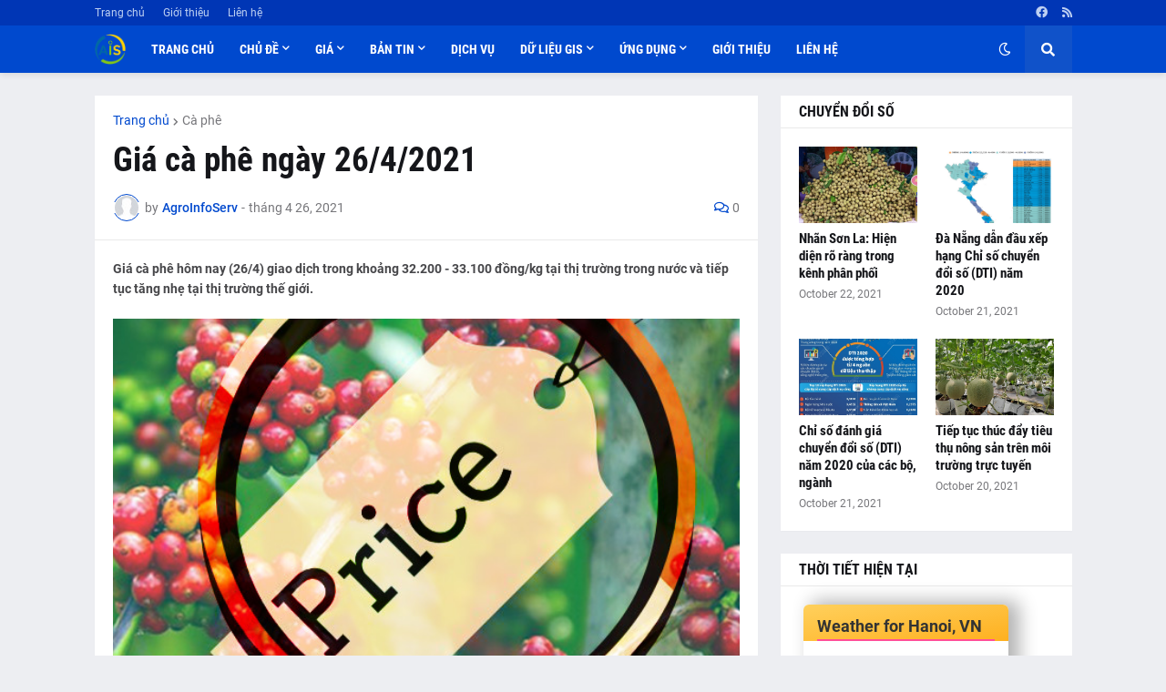

--- FILE ---
content_type: text/plain
request_url: https://www.google-analytics.com/j/collect?v=1&_v=j102&a=988506916&t=pageview&_s=1&dl=https%3A%2F%2Fwww.agroinfoserv.com%2F2021%2F04%2Fgia-ca-phe-ngay-2642021.html&ul=en-us%40posix&dt=Gi%C3%A1%20c%C3%A0%20ph%C3%AA%20ng%C3%A0y%2026%2F4%2F2021&sr=1280x720&vp=1280x720&_u=IEBAAEABAAAAACAAI~&jid=850353912&gjid=814678129&cid=1420794356.1768599371&tid=UA-87369414-2&_gid=2085096066.1768599371&_r=1&_slc=1&z=8438280
body_size: -451
content:
2,cG-9MZFNKBJYR

--- FILE ---
content_type: text/plain; charset=utf-8
request_url: https://api.openweathermap.org/data/2.5/widgets/weather?id=1581130&units=metric&appid=4a2360d14bf33378079d2e2d49e35ddb&callback=jQuery34109263251271538959_1768599371513&_=1768599371514
body_size: 550
content:
jQuery34109263251271538959_1768599371513({"coord":{"lon":105.8412,"lat":21.0245},"weather":[{"id":803,"main":"Clouds","description":"broken clouds","icon":"04n"}],"base":"stations","main":{"temp":20,"feels_like":20.35,"temp_min":20,"temp_max":20,"pressure":1012,"humidity":88,"sea_level":1012,"grnd_level":1011},"visibility":10000,"wind":{"speed":1.89,"deg":105,"gust":3.61},"clouds":{"all":62},"dt":1768599202,"sys":{"type":1,"id":9308,"country":"VN","sunrise":1768606567,"sunset":1768646196},"timezone":25200,"id":1581130,"name":"Hanoi","cod":200})